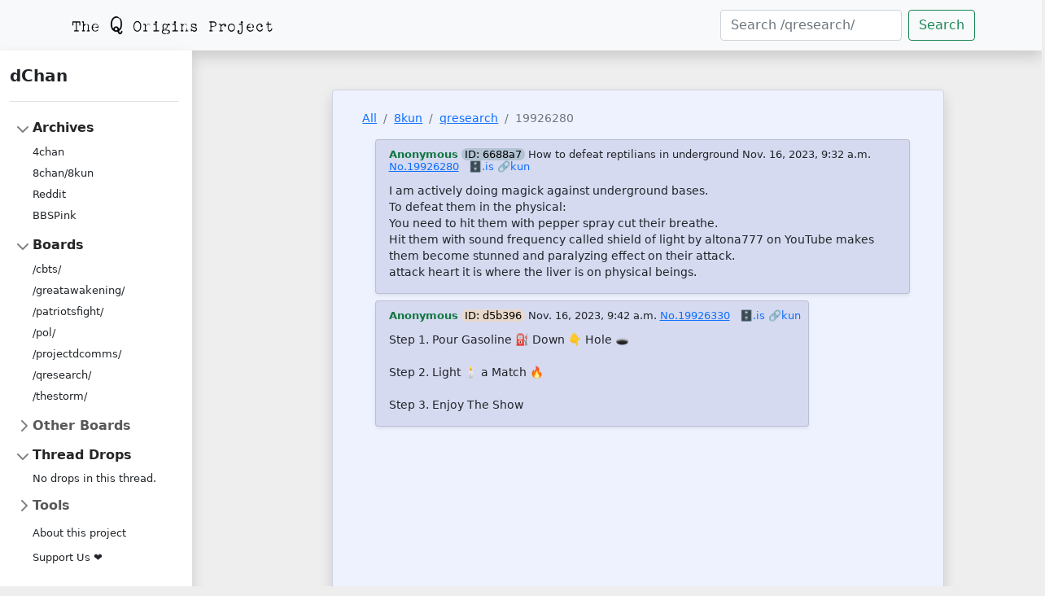

--- FILE ---
content_type: text/html; charset=utf-8
request_url: https://dchan.qorigins.org/qresearch/res/19926280.html
body_size: 3497
content:

<!DOCTYPE html>
<html lang="en">
<head>
    <meta charset="UTF-8">
    <meta name="viewport" content="width=device-width, initial-scale=1, shrink-to-fit=no">
    <title>dChan - Q Origins Project Archive</title>
    

    
    <link href="/static/css/bootstrap.min.css" rel="stylesheet"
          integrity="sha384-EVSTQN3/azprG1Anm3QDgpJLIm9Nao0Yz1ztcQTwFspd3yD65VohhpuuCOmLASjC" crossorigin="anonymous">
    <link href="/static/css/sidebar.css" rel="stylesheet">

    
    <meta name="description" content="I am actively doing magick against underground bases. 
To defeat them in the physical: 
You need to hit them with pepper spray cut their breathe. 
Hit them with sound frequency called shield of light…">


    <meta name="twitter:image:src" content="/static/qorigins_large.png"/>
    <meta name="twitter:site" content="@QOrigins"/>
    <meta name="twitter:card" content="summary_large_image"/>

    
    <meta name="twitter:title"
          content="dChan - 8kun /qresearch/ - &quot;How to defeat reptilians in underground&quot;">
    <meta name=" twitter:description" content="I am actively doing magick against underground bases. 
To defeat them in the physical: 
You need to hit them with pepper spray cut their breathe. 
Hit them with sound frequency called shield of light…">


    <meta property="og:image" content="/static/qorigins_large.png"/>
    <meta property="og:image:alt"
          content="Q Origins Project's archives including data from 4chan, 8kun, Reddit, and BBSPink."/>
    <meta property="og:image:width" content="1200"/>
    <meta property="og:image:height" content="600"/>
    <meta property="og:site_name" content="dChan - Q Origins Project archives"/>
    <meta property="og:url" content="https://dchan.qorigins.org"/>

    
    <meta name="og:title"
          content="dChan - 8kun /qresearch/ - &quot;How to defeat reptilians in underground&quot;">
    <meta name="og:description" content="I am actively doing magick against underground bases. 
To defeat them in the physical: 
You need to hit them with pepper spray cut their breathe. 
Hit them with sound frequency called shield of light…">


    
    <link rel="stylesheet" href="/static/style.css">

</head>
<body style="background-color:#EEEEEE; font-size: 0.9em; max-width: 100%; overflow-x: hidden">
<nav class="navbar shadow navbar-expand-sm navbar-light bg-light" style="z-index: 1">
    <div class="container-lg">
        <a class="navbar-brand me-auto" href="https://qorigins.org"><img src="/static/qorigins.png"></a>
        <button class="navbar-toggler" type="button" data-bs-toggle="collapse" data-bs-target="#navbarCollapse"
                aria-controls="navbarText" aria-expanded="false" aria-label="Toggle navigation">
            <span class="navbar-toggler-icon"></span>
        </button>
        <div class="collapse navbar-collapse" id="navbarCollapse">
            <form class="d-flex form-inline ms-auto"
                  action="/8kun/qresearch/search"
                  method="get">
                <input name="q" class="form-control me-2" type="search" value=""
                       placeholder="Search /qresearch/"
                       aria-label="Search">
                <button class="btn btn-outline-success" type="submit">Search</button>
            </form>
        </div>
    </div>
</nav>
<div class="container-fluid px-2" style="width: 100%">
    <div class="row">
        
        <div class="shadow me-5 col d-none d-sm-none d-md-none d-lg-block p-3 bg-white"
             style="max-width: 240px; z-index: 1">
            <a href="/" class="d-flex align-items-center pb-3 mb-3 link-dark text-decoration-none border-bottom">
                <span class="fs-5 fw-semibold">dChan</span>
            </a>
            <ul class="list-unstyled ps-0 sticky-top">
                <li class="mb-1">
                    <button class="btn btn-toggle align-items-center rounded collapsed" data-bs-toggle="collapse"
                            data-bs-target="#home-collapse"
                            aria-expanded="true">
                        Archives
                    </button>
                    <div class="collapse show" id="home-collapse">
                        <ul class="btn-toggle-nav list-unstyled fw-normal pb-1 small">
                            <li><a href="/4chan" class="link-dark rounded">4chan</a></li>
                            <li><a href="/8kun" class="link-dark rounded">8chan/8kun</a></li>
                            <li><a href="/reddit" class="link-dark rounded">Reddit</a></li>
                            <li><a href="/bbspink" class="link-dark rounded">BBSPink</a></li>
                        </ul>
                    </div>
                </li>
                
                    <li class="mb-1">
                        <button class="btn btn-toggle align-items-center rounded collapsed" data-bs-toggle="collapse"
                                data-bs-target="#boards" aria-expanded="true">
                            Boards
                        </button>
                        <div class="collapse show" id="boards">
                            <ul class="btn-toggle-nav list-unstyled fw-normal pb-1 small">
                                
                                    <li><a href="/8kun/cbts"
                                           class="link-dark rounded">/cbts/</a></li>
                                
                                    <li><a href="/8kun/greatawakening"
                                           class="link-dark rounded">/greatawakening/</a></li>
                                
                                    <li><a href="/8kun/patriotsfight"
                                           class="link-dark rounded">/patriotsfight/</a></li>
                                
                                    <li><a href="/8kun/pol"
                                           class="link-dark rounded">/pol/</a></li>
                                
                                    <li><a href="/8kun/projectdcomms"
                                           class="link-dark rounded">/projectdcomms/</a></li>
                                
                                    <li><a href="/8kun/qresearch"
                                           class="link-dark rounded">/qresearch/</a></li>
                                
                                    <li><a href="/8kun/thestorm"
                                           class="link-dark rounded">/thestorm/</a></li>
                                
                            </ul>
                        </div>
                    </li>
                
                
                    <li class="mb-1">
                        <button class="btn btn-toggle align-items-center rounded collapsed" data-bs-toggle="collapse"
                                data-bs-target="#other_boards" aria-expanded="false">
                            Other Boards
                        </button>
                        <div class="collapse" id="other_boards">
                            <ul class="btn-toggle-nav list-unstyled fw-normal pb-1 small">
                                
                                    <li><a href="/8kun/a"
                                           class="link-dark rounded">/a/</a></li>
                                
                                    <li><a href="/8kun/abcu"
                                           class="link-dark rounded">/abcu/</a></li>
                                
                                    <li><a href="/8kun/act"
                                           class="link-dark rounded">/act/</a></li>
                                
                                    <li><a href="/8kun/aiproto"
                                           class="link-dark rounded">/aiproto/</a></li>
                                
                                    <li><a href="/8kun/alleycat"
                                           class="link-dark rounded">/alleycat/</a></li>
                                
                                    <li><a href="/8kun/animu"
                                           class="link-dark rounded">/animu/</a></li>
                                
                                    <li><a href="/8kun/asatru"
                                           class="link-dark rounded">/asatru/</a></li>
                                
                                    <li><a href="/8kun/bmn"
                                           class="link-dark rounded">/bmn/</a></li>
                                
                                    <li><a href="/8kun/christian"
                                           class="link-dark rounded">/christian/</a></li>
                                
                                    <li><a href="/8kun/civicrsturbo"
                                           class="link-dark rounded">/civicrsturbo/</a></li>
                                
                                    <li><a href="/8kun/clt"
                                           class="link-dark rounded">/clt/</a></li>
                                
                                    <li><a href="/8kun/comms"
                                           class="link-dark rounded">/comms/</a></li>
                                
                                    <li><a href="/8kun/cow"
                                           class="link-dark rounded">/cow/</a></li>
                                
                                    <li><a href="/8kun/cuteboys"
                                           class="link-dark rounded">/cuteboys/</a></li>
                                
                                    <li><a href="/8kun/cyoa"
                                           class="link-dark rounded">/cyoa/</a></li>
                                
                                    <li><a href="/8kun/d"
                                           class="link-dark rounded">/d/</a></li>
                                
                                    <li><a href="/8kun/deepdigs"
                                           class="link-dark rounded">/deepdigs/</a></li>
                                
                                    <li><a href="/8kun/dempart"
                                           class="link-dark rounded">/dempart/</a></li>
                                
                                    <li><a href="/8kun/doughlist"
                                           class="link-dark rounded">/doughlist/</a></li>
                                
                                    <li><a href="/8kun/film"
                                           class="link-dark rounded">/film/</a></li>
                                
                                    <li><a href="/8kun/g"
                                           class="link-dark rounded">/g/</a></li>
                                
                                    <li><a href="/8kun/gamergatehq"
                                           class="link-dark rounded">/gamergatehq/</a></li>
                                
                                    <li><a href="/8kun/gnosticwarfare"
                                           class="link-dark rounded">/gnosticwarfare/</a></li>
                                
                                    <li><a href="/8kun/hgg"
                                           class="link-dark rounded">/hgg/</a></li>
                                
                                    <li><a href="/8kun/hivemind"
                                           class="link-dark rounded">/hivemind/</a></li>
                                
                                    <li><a href="/8kun/ipfs"
                                           class="link-dark rounded">/ipfs/</a></li>
                                
                                    <li><a href="/8kun/jp"
                                           class="link-dark rounded">/jp/</a></li>
                                
                                    <li><a href="/8kun/k"
                                           class="link-dark rounded">/k/</a></li>
                                
                                    <li><a href="/8kun/mg"
                                           class="link-dark rounded">/mg/</a></li>
                                
                                    <li><a href="/8kun/midnightriders"
                                           class="link-dark rounded">/midnightriders/</a></li>
                                
                                    <li><a href="/8kun/miku"
                                           class="link-dark rounded">/miku/</a></li>
                                
                                    <li><a href="/8kun/monster"
                                           class="link-dark rounded">/monster/</a></li>
                                
                                    <li><a href="/8kun/nep"
                                           class="link-dark rounded">/nep/</a></li>
                                
                                    <li><a href="/8kun/newsplus"
                                           class="link-dark rounded">/newsplus/</a></li>
                                
                                    <li><a href="/8kun/nofap"
                                           class="link-dark rounded">/nofap/</a></li>
                                
                                    <li><a href="/8kun/pdfs"
                                           class="link-dark rounded">/pdfs/</a></li>
                                
                                    <li><a href="/8kun/pen"
                                           class="link-dark rounded">/pen/</a></li>
                                
                                    <li><a href="/8kun/philogeometric"
                                           class="link-dark rounded">/philogeometric/</a></li>
                                
                                    <li><a href="/8kun/pnd"
                                           class="link-dark rounded">/pnd/</a></li>
                                
                                    <li><a href="/8kun/pone"
                                           class="link-dark rounded">/pone/</a></li>
                                
                                    <li><a href="/8kun/pundit"
                                           class="link-dark rounded">/pundit/</a></li>
                                
                                    <li><a href="/8kun/qnotables"
                                           class="link-dark rounded">/qnotables/</a></li>
                                
                                    <li><a href="/8kun/qrb"
                                           class="link-dark rounded">/qrb/</a></li>
                                
                                    <li><a href="/8kun/qrmemes"
                                           class="link-dark rounded">/qrmemes/</a></li>
                                
                                    <li><a href="/8kun/s"
                                           class="link-dark rounded">/s/</a></li>
                                
                                    <li><a href="/8kun/t"
                                           class="link-dark rounded">/t/</a></li>
                                
                                    <li><a href="/8kun/tech"
                                           class="link-dark rounded">/tech/</a></li>
                                
                                    <li><a href="/8kun/techbunker"
                                           class="link-dark rounded">/techbunker/</a></li>
                                
                                    <li><a href="/8kun/test"
                                           class="link-dark rounded">/test/</a></li>
                                
                                    <li><a href="/8kun/truthlegion"
                                           class="link-dark rounded">/truthlegion/</a></li>
                                
                                    <li><a href="/8kun/tv"
                                           class="link-dark rounded">/tv/</a></li>
                                
                                    <li><a href="/8kun/v"
                                           class="link-dark rounded">/v/</a></li>
                                
                                    <li><a href="/8kun/vqc"
                                           class="link-dark rounded">/vqc/</a></li>
                                
                                    <li><a href="/8kun/warroom"
                                           class="link-dark rounded">/warroom/</a></li>
                                
                                    <li><a href="/8kun/wtp"
                                           class="link-dark rounded">/wtp/</a></li>
                                
                                    <li><a href="/8kun/x"
                                           class="link-dark rounded">/x/</a></li>
                                
                            </ul>
                        </div>
                    </li>
                
                
                <li class="mb-1">
                    <button class="btn btn-toggle align-items-center rounded collapsed"
                            data-bs-toggle="collapse"
                            data-bs-target="#drops" aria-expanded="true">
                        
                            Thread Drops
                        
                    </button>
                    
                        <div class="collapse show" id="drops">
                            <ul class="btn-toggle-nav list-unstyled fw-normal pb-1 small">
                                
                                    <li class="text-center pt-1">No drops in this thread.
                                    </li>
                                
                            </ul>
                        </div>
                    
                </li>
                <li class="mb-1">
                    <button class="btn btn-toggle align-items-center rounded collapsed"
                            data-bs-toggle="collapse"
                            data-bs-target="#tools-collapse"
                            aria-expanded="false">
                        Tools
                    </button>
                    <div class="collapse" id="tools-collapse">
                        <ul class="btn-toggle-nav list-unstyled fw-normal pb-1 small">
                            <li><a href="/timeseries" class="link-dark rounded">Time series
                                visualizer</a></li>
                        </ul>
                    </div>
                </li>
                <ul class="btn-toggle-nav list-unstyled fw-normal pb-1 small">
                    <li><a href="/about" class="link-dark rounded">About this project</a></li>
                </ul>
                <ul class="btn-toggle-nav list-unstyled fw-normal pb-1 small">
                    <li><a href="/support" class="link-dark rounded">Support Us ❤</a></li>
                </ul>
            </ul>
        </div>
        <div class="card shadow mt-5 col-xl-7 col-lg-8 col-sm-9 mx-auto pt-4"
             style="font-size: 0.85rem; background-color: rgb(238, 242, 255);">
            <div id="main-content" class="container-fluid">
                
    
        <nav aria-label="breadcrumb">
            <ol class="breadcrumb">
                <li class="breadcrumb-item"><a href="/">All</a></li>
                <li class="breadcrumb-item"><a href="/8kun">8kun</a></li>
                <li class="breadcrumb-item"><a
                        href="/8kun/qresearch">qresearch</a></li>
                <li class="breadcrumb-item active" aria-current="page">19926280</li>
            </ol>
        </nav>
        
            

<article id="19926280" class="article">
    <div class="card shadow-sm post-card" style="display: inline-block">
        <header class="header">
            <div class="drop">
                
            </div>
            <span class="author">Anonymous</span>
            
            
                <span style="background-color: #b2c3d3; border-radius: 8px; padding: 0 4px; color: black"><a
                        target="_blank" style="text-decoration: none; color: unset"
                        href="?poster_hash=6688a7">ID:&nbsp;6688a7</a></span>
            
            <span>How to defeat reptilians in underground</span>
            <span title="2023-11-16T17:32:59+00:00">Nov. 16, 2023, 9:32 a.m.</span>
            <span><a href="#19926280">No.19926280</a></span>
            &nbsp;
            
                
                    <span><a href="https://archive.is/https://8kun.top/qresearch/res/19926280.html"
                             style="text-decoration: none">🗄️.is</a></span>
                
                
                    <span><a href="https://8kun.top/qresearch/res/19926280.html#19926280" target="_blank"
                             style="text-decoration: none">🔗kun</a></span>
                
                
            
            <small>
                
                
            </small>
        </header>
        
            <div class="post-body"><p class="body-line">I am actively doing magick against underground bases. </p>
<p class="body-line">To defeat them in the physical: </p>
<p class="body-line">You need to hit them with pepper spray cut their breathe. </p>
<p class="body-line">Hit them with sound frequency called shield of light by altona777 on YouTube makes them become stunned and paralyzing effect on their attack. </p>
<p class="body-line">attack heart it is where the liver is on physical beings.</p></div>
        
    </div>
</article>
        
            

<article id="19926330" class="article">
    <div class="card shadow-sm post-card" style="display: inline-block">
        <header class="header">
            <div class="drop">
                
            </div>
            <span class="author">Anonymous</span>
            
            
                <span style="background-color: #ead9ca; border-radius: 8px; padding: 0 4px; color: black"><a
                        target="_blank" style="text-decoration: none; color: unset"
                        href="?poster_hash=d5b396">ID:&nbsp;d5b396</a></span>
            
            <span></span>
            <span title="2023-11-16T17:42:08+00:00">Nov. 16, 2023, 9:42 a.m.</span>
            <span><a href="#19926330">No.19926330</a></span>
            &nbsp;
            
                
                    <span><a href="https://archive.is/https://8kun.top/qresearch/res/19926280.html"
                             style="text-decoration: none">🗄️.is</a></span>
                
                
                    <span><a href="https://8kun.top/qresearch/res/19926280.html#19926330" target="_blank"
                             style="text-decoration: none">🔗kun</a></span>
                
                
            
            <small>
                
                
            </small>
        </header>
        
            <div class="post-body"><p class="body-line">Step 1. Pour Gasoline ⛽ Down 👇 Hole 🕳️</p>
<p class="body-line">&nbsp;</p>
<p class="body-line">Step 2. Light 🕯️ a Match 🔥</p>
<p class="body-line">&nbsp;</p>
<p class="body-line">Step 3. Enjoy The Show</p></div>
        
    </div>
</article>
        
    

            </div>
        </div>
    </div>
</div>

    
    
    
    
    
    
    
    
    
    
    
    
    
    
    
    
    
    
    
    
    
    
    
    
    
    
    
    
    
    
    
    
    
    
    
    
    
    
    
    
    
    
    
    
    
    
    
    
    
    


<script src="/static/js/bootstrap.bundle.min.js"
        integrity="sha384-MrcW6ZMFYlzcLA8Nl+NtUVF0sA7MsXsP1UyJoMp4YLEuNSfAP+JcXn/tWtIaxVXM"
        crossorigin="anonymous"></script>
<script>
  var tooltipTriggerList = [].slice.call(document.querySelectorAll('[data-bs-toggle="tooltip"]'))
  var tooltipList = tooltipTriggerList.map(function (tooltipTriggerEl) {
    return new bootstrap.Tooltip(tooltipTriggerEl)
  })
</script>
</body>
